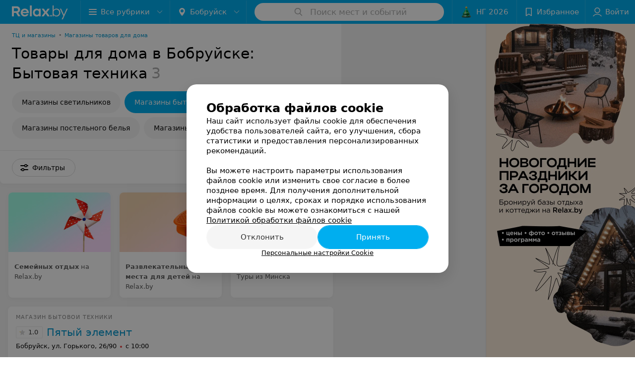

--- FILE ---
content_type: application/javascript; charset=utf-8
request_url: https://www.relax.by/cat/shop/home/bobrujsk/bytovaya-tehnika/1_YycQDlmTjv3.js
body_size: 12384
content:
window.__INITIAL_STATE__ = {"mobileApp":{"showIntro":0,"defaultTheme":"black","isMobileApp":false,"currentTheme":"black","visibleToolbar":true},"rubric":{"noindex":true,"info":{"id":456809,"url":"home","title":"Товары для дома","hasMap":true,"locale":"ru","section":{"id":"19628","url":"shop","title":"Магазины","hasTopBanner":"1","isShowPageSection":false},"hasBanner":true,"sectionId":19628,"allSections":[19628],"specialities":[],"sectionBanners":[{"params":{"p1":"csrxx","p2":"fgou","puid36":"8"},"isReload":true,"sectionId":19628}],"showCityInTitle":true,"languageSettings":[],"reviewPlaceholder":null,"placeConnectionType":"manual","showRubricFastLinks":true,"allowBannerOnCatalog":true,"personalPagePathType":"tabs","showRubricCitiesLinks":true,"showPersonalFooterLinks":true,"personalPagePathRubricId":false,"personalPagePathRubricUrl":false,"template":{"id":456809,"title":"Стандартный шаблон","isMain":1,"rubricId":456809,"imageSize":"big","showCities":true,"pageViewType":"default","specialities":[],"menuBlockType":"top_rubricator","pageLogicType":"places_list_rotated","pageUrlPrefix":"cat","backgroundHref":null,"rubricatorType":"icon","backgroundImage":null,"priceSheetTypes":"all","backgroundMobile":null,"isFeedUrlsShowed":false,"showCompactImage":true,"isDisplayQrButton":false,"isShowStaffRating":false,"backgroundLeftSide":null,"isShowPlacesRating":true,"showRobotsInRubric":false,"backgroundColorCode":null,"backgroundRightSide":null,"defaultSortProducts":"popularity-down","rubricatorColorCode":null,"showAsCatalogListTab":false,"defaultViewTypeProducts":"list","rubricatorTextColorCode":null,"pageSeoDefaultTemplateType":"places_list","isDisplayConsultationButton":false}},"currentFastLink":{"id":490,"noindex":true,"optionId":3569,"filterId":361,"title":"Магазины бытовой техники","url":"bytovaya-tehnika","seo":{"h1":"Товары для дома в Бобруйске: Бытовая техника","title":"Товары для дома в Бобруйске: Бытовая техника  – цены, отзывы","keywords":"","description":"Товары для дома в Бобруйске:  Бытовая техника  – адреса, цены, отзывы смотрите на Relax.by","text":"","titleTape":"Товары для дома: Бытовая техника"}}},"showCities":true,"location":{"protocol":"https:","slashes":true,"auth":null,"host":"relax.by","port":null,"hostname":"relax.by","hash":null,"search":null,"query":{},"pathname":"/cat/shop/home/bobrujsk/bytovaya-tehnika/","path":"/cat/shop/home/bobrujsk/bytovaya-tehnika/","href":"https://www.relax.by/cat/shop/home/bobrujsk/bytovaya-tehnika/","www":true,"domain":"relax.by","subdomain":null,"baseURL":"https://www.relax.by/cat/shop/home/bobrujsk/bytovaya-tehnika/","domains":["by","relax"],"origin":"https://www.relax.by","geo":{"city":"bobrujsk","cityObject":{"id":379,"title":"Бобруйск","prepositionalTitle":"Бобруйске","url":"bobrujsk","isRegional":false,"latitude":53.1446069,"longitude":29.2213753,"zoom":10,"rubricMaps":null,"showInSelect":true,"dateTime":"2025-12-21T07:49:47+03:00"}},"rootURL":"https://www.relax.by/main/bobrujsk/","params":{"section":"shop","rubric":"home","city":"bobrujsk","fastLink":"bytovaya-tehnika","template":"cat","controller":"list"}},"fastLinks":[],"contactsPopup":{"id":null,"open":false,"launchedFrom":null,"success":false,"worktime":[],"contacts":[],"inNetwork":false,"placesCount":0,"phones":[],"opening_info":{},"address":{}},"offersPopup":{"offers":[],"buttons":[],"phones":[],"onShowContactsPopup":null,"onBookingClick":null,"showNumberPlace":null,"onPageRedirect":null,"url":"","placeUrl":"","href":""},"breadcrumbs":[{"href":null,"text":"Магазины","isNativeLink":false},{"href":"/cat/shop/home/bobrujsk/","text":"Товары для дома в Бобруйске","isNativeLink":false},{"text":"Магазины бытовой техники"}],"pagination":{"start":1,"end":false},"listBanners":[{"id":7274,"params":{"p1":"citqg","p2":"fork","puid36":"8"},"status":true,"adaptive":["tablet","phone"],"phoneWidth":768,"containerId":"166083187798218707","placementId":null,"showForPage":"all","tabletWidth":1000,"reloadsCount":null,"isAutoReloads":false,"reloadsInterval":null,"insertAfterPosition":3,"data":{"bt":52}},{"id":4353,"params":{"p1":"csrvv","p2":"fixp"},"status":true,"adaptive":["tablet","phone"],"phoneWidth":768,"containerId":"164630294004247570","placementId":null,"showForPage":"all","tabletWidth":1000,"reloadsCount":null,"isAutoReloads":false,"reloadsInterval":null,"insertAfterPosition":18,"data":{"bt":52}},{"id":4333,"params":{"p1":"csrvr","p2":"y"},"status":true,"adaptive":["desktop"],"phoneWidth":768,"containerId":"16463028328035470","placementId":null,"showForPage":"all","tabletWidth":1000,"reloadsCount":null,"isAutoReloads":false,"reloadsInterval":null,"insertAfterPosition":18,"data":{"bt":52}},{"id":4323,"params":{"p1":"csrvu","p2":"fixp"},"status":true,"adaptive":["tablet","phone"],"phoneWidth":768,"containerId":"164630294876967775","placementId":null,"showForPage":"all","tabletWidth":1000,"reloadsCount":null,"isAutoReloads":false,"reloadsInterval":null,"insertAfterPosition":11,"data":{"bt":52}},{"id":4313,"params":{"p1":"csrvq","p2":"y"},"status":true,"adaptive":["desktop"],"phoneWidth":768,"containerId":"164630282997876545","placementId":null,"showForPage":"all","tabletWidth":1000,"reloadsCount":null,"isAutoReloads":false,"reloadsInterval":null,"insertAfterPosition":11,"data":{"bt":52}},{"id":3903,"params":{"p1":"csrvp","p2":"y","puid36":"8"},"status":true,"adaptive":["desktop"],"phoneWidth":768,"containerId":"164630283834369605","placementId":null,"showForPage":"all","tabletWidth":1000,"reloadsCount":null,"isAutoReloads":false,"reloadsInterval":null,"insertAfterPosition":5,"data":{"bt":52}},{"id":3893,"params":{"p1":"csrvt","p2":"fixp","puid36":"8"},"status":true,"adaptive":["tablet","phone"],"phoneWidth":768,"containerId":"164630294602854547","placementId":null,"showForPage":"all","tabletWidth":1000,"reloadsCount":null,"isAutoReloads":false,"reloadsInterval":null,"insertAfterPosition":5,"data":{"bt":52}}],"categoriesMenu":{"categories":[],"open":false,"pageIndex":-1,"menuLabel":"Все рубрики","selectedIndex":-1},"filters":{"filters":[{"id":3075,"title":"Карта Халва","type":"checkbox","showInFastLinks":true,"showedOptionsCount":5,"options":[{"id":30015,"value":"Есть","checked":false}],"isVisible":true,"hasChecked":false},{"id":545,"title":"Интернет-магазин","type":"checkbox","showInFastLinks":true,"showedOptionsCount":5,"options":[{"id":4827,"value":"Да","checked":false}],"isVisible":true,"hasChecked":false},{"id":2,"title":"Время работы","type":"worktime","showInFastLinks":true,"showedOptionsCount":5,"options":[{"id":"0","value":"круглосуточно","checked":false},{"id":"now","value":"работает сейчас","checked":false},{"id":"today","value":"работает сегодня","checked":false},{"id":"6","value":"с 6:00","checked":false},{"id":"7","value":"с 7:00","checked":false},{"id":"8","value":"с 8:00","checked":false},{"id":"-23","value":"до 23:00","checked":false},{"id":"-24","value":"до 24:00","checked":false},{"id":"-1","value":"до 01:00","checked":false},{"id":"-2","value":"до 02:00","checked":false},{"id":"-3","value":"до 03:00","checked":false}],"isVisible":true,"hasChecked":false},{"id":361,"title":"Товары","type":"multicheckbox","showInFastLinks":true,"showedOptionsCount":11,"options":[{"id":3569,"value":"Бытовая техника","checked":false},{"id":3570,"value":"Бытовая химия","checked":false},{"id":5593,"value":"Гардеробные","checked":false},{"id":5594,"value":"Для офиса","checked":false},{"id":3571,"value":"Зеркала","checked":false},{"id":3574,"value":"Компьютерная техника","checked":false},{"id":6700,"value":"Матрасы","checked":false},{"id":5892,"value":"Мебель","checked":false},{"id":3575,"value":"Подарки","checked":false},{"id":4761,"value":"Постельное белье","checked":false},{"id":3576,"value":"Посуда","checked":false},{"id":3577,"value":"Предметы интерьера","checked":false},{"id":3579,"value":"Растения","checked":false},{"id":4759,"value":"Светильники","checked":false},{"id":3580,"value":"Спорттовары","checked":false},{"id":3582,"value":"Текстиль","checked":false},{"id":3583,"value":"Товары для животных","checked":false},{"id":3584,"value":"Товары для хобби","checked":false},{"id":3585,"value":"Цветы","checked":false},{"id":5595,"value":"Шкафы","checked":false},{"id":24905,"value":"Товары для сада","checked":false}],"isVisible":true,"hasChecked":false},{"id":0,"type":"map","title":"Поиск по карте","isVisible":true,"options":[{"id":"on","value":"on"},{"id":"off","value":"off"}]}],"selected":[],"sorting":[],"showedFiltersCount":0,"nearbyPlacesFilter":{"isPending":false,"checked":false},"viewType":[]},"banner":{"included":true,"isOpened":true},"footer":[],"cities":[{"id":1,"title":"Минск","prepositionalTitle":"Минске","url":"minsk","isRegional":true,"latitude":53.9021,"longitude":27.5564,"zoom":12,"rubricMaps":null,"showInSelect":true,"dateTime":"2025-12-21T07:49:47+03:00","isActive":false},{"id":5,"title":"Брест","prepositionalTitle":"Бресте","url":"brest","isRegional":true,"latitude":52.0976,"longitude":23.7341,"zoom":12,"rubricMaps":null,"showInSelect":true,"dateTime":"2025-12-21T07:49:47+03:00","isActive":false},{"id":4,"title":"Витебск","prepositionalTitle":"Витебске","url":"vitebsk","isRegional":true,"latitude":55.1848,"longitude":30.2016,"zoom":12,"rubricMaps":null,"showInSelect":true,"dateTime":"2025-12-21T07:49:47+03:00","isActive":false},{"id":2,"title":"Гомель","prepositionalTitle":"Гомеле","url":"gomel","isRegional":true,"latitude":52.4185,"longitude":31.029,"zoom":11,"rubricMaps":null,"showInSelect":true,"dateTime":"2025-12-21T07:49:47+03:00","isActive":false},{"id":3,"title":"Гродно","prepositionalTitle":"Гродно","url":"grodno","isRegional":true,"latitude":53.6835,"longitude":23.8533,"zoom":12,"rubricMaps":null,"showInSelect":true,"dateTime":"2025-12-21T07:49:47+03:00","isActive":false},{"id":6,"title":"Могилев","prepositionalTitle":"Могилеве","url":"mogilev","isRegional":true,"latitude":53.9007,"longitude":30.3346,"zoom":12,"rubricMaps":null,"showInSelect":true,"dateTime":"2025-12-21T07:49:47+03:00","isActive":false},{"id":251,"title":"Барановичи","prepositionalTitle":"Барановичах","url":"baranovichi","isRegional":false,"latitude":53.1255737,"longitude":26.0091683,"zoom":10,"rubricMaps":null,"showInSelect":true,"dateTime":"2025-12-21T07:49:47+03:00","isActive":false},{"id":253,"title":"Береза","prepositionalTitle":"Березе","url":"bereza","isRegional":false,"latitude":52.5373125,"longitude":24.9788566,"zoom":10,"rubricMaps":null,"showInSelect":true,"dateTime":"2025-12-21T07:49:47+03:00","isActive":false},{"id":379,"title":"Бобруйск","prepositionalTitle":"Бобруйске","url":"bobrujsk","isRegional":false,"latitude":53.1446069,"longitude":29.2213753,"zoom":10,"rubricMaps":null,"showInSelect":true,"dateTime":"2025-12-21T07:49:47+03:00","isActive":true},{"id":352,"title":"Борисов","prepositionalTitle":"Борисове","url":"borisov","isRegional":false,"latitude":54.2144309,"longitude":28.508436,"zoom":10,"rubricMaps":null,"showInSelect":true,"dateTime":"2025-12-21T07:49:47+03:00","isActive":false},{"id":332,"title":"Волковыск","prepositionalTitle":"Волковыске","url":"volkovysk","isRegional":false,"latitude":53.1516417,"longitude":24.4422029,"zoom":10,"rubricMaps":null,"showInSelect":true,"dateTime":"2025-12-21T07:49:47+03:00","isActive":false},{"id":316,"title":"Жлобин","prepositionalTitle":"Жлобине","url":"zhlobin","isRegional":false,"latitude":52.8888952,"longitude":30.0282481,"zoom":10,"rubricMaps":null,"showInSelect":true,"dateTime":"2025-12-21T07:49:47+03:00","isActive":false},{"id":357,"title":"Жодино","prepositionalTitle":"Жодино","url":"zhodino","isRegional":false,"latitude":54.1016136,"longitude":28.3471258,"zoom":10,"rubricMaps":null,"showInSelect":true,"dateTime":"2025-12-21T07:49:47+03:00","isActive":false},{"id":358,"title":"Заславль","prepositionalTitle":"Заславле","url":"zaslavly","isRegional":false,"latitude":54.0029,"longitude":27.2961,"zoom":14,"rubricMaps":null,"showInSelect":true,"dateTime":"2025-12-21T07:49:47+03:00","isActive":false},{"id":317,"title":"Калинковичи","prepositionalTitle":"Калинковичах","url":"kalinkovichi","isRegional":false,"latitude":52.1073,"longitude":29.3568,"zoom":10,"rubricMaps":null,"showInSelect":true,"dateTime":"2025-12-21T07:49:47+03:00","isActive":false},{"id":265,"title":"Кобрин","prepositionalTitle":"Кобрине","url":"kobrin","isRegional":false,"latitude":52.2141,"longitude":24.3582,"zoom":13,"rubricMaps":null,"showInSelect":true,"dateTime":"2025-12-21T07:49:47+03:00","isActive":false},{"id":340,"title":"Лида","prepositionalTitle":"Лиде","url":"lida","isRegional":false,"latitude":53.8873843,"longitude":25.2894383,"zoom":10,"rubricMaps":null,"showInSelect":true,"dateTime":"2025-12-21T07:49:47+03:00","isActive":false},{"id":365,"title":"Марьина Горка","prepositionalTitle":"Марьиной Горке","url":"maryina-gorka","isRegional":false,"latitude":53.506761,"longitude":28.1527803,"zoom":10,"rubricMaps":null,"showInSelect":true,"dateTime":"2025-12-21T07:49:47+03:00","isActive":false},{"id":321,"title":"Мозырь","prepositionalTitle":"Мозыре","url":"mozyry","isRegional":false,"latitude":52.0322082,"longitude":29.2223129,"zoom":10,"rubricMaps":null,"showInSelect":true,"dateTime":"2025-12-21T07:49:47+03:00","isActive":false},{"id":367,"title":"Молодечно","prepositionalTitle":"Молодечно","url":"molodechno","isRegional":false,"latitude":54.3104099,"longitude":26.8488824,"zoom":10,"rubricMaps":null,"showInSelect":true,"dateTime":"2025-12-21T07:49:47+03:00","isActive":false},{"id":369,"title":"Несвиж","prepositionalTitle":"Несвиже","url":"nesvizh","isRegional":false,"latitude":null,"longitude":null,"zoom":10,"rubricMaps":null,"showInSelect":true,"dateTime":"2025-12-21T07:49:47+03:00","isActive":false},{"id":293,"title":"Новополоцк","prepositionalTitle":"Новополоцке","url":"novopolock","isRegional":false,"latitude":55.5146432,"longitude":28.5606439,"zoom":10,"rubricMaps":null,"showInSelect":true,"dateTime":"2025-12-21T07:49:47+03:00","isActive":false},{"id":294,"title":"Орша","prepositionalTitle":"Орше","url":"orsha","isRegional":false,"latitude":54.5071478,"longitude":30.4119546,"zoom":10,"rubricMaps":null,"showInSelect":true,"dateTime":"2025-12-21T07:49:47+03:00","isActive":false},{"id":366,"title":"Пинск","prepositionalTitle":"Пинске","url":"pinsk","isRegional":false,"latitude":52.1124967,"longitude":26.0634602,"zoom":10,"rubricMaps":null,"showInSelect":true,"dateTime":"2025-12-21T07:49:47+03:00","isActive":false},{"id":295,"title":"Полоцк","prepositionalTitle":"Полоцке","url":"polock","isRegional":false,"latitude":55.4831573,"longitude":28.7990619,"zoom":10,"rubricMaps":null,"showInSelect":true,"dateTime":"2025-12-21T07:49:47+03:00","isActive":false},{"id":325,"title":"Речица","prepositionalTitle":"Речице","url":"rechica","isRegional":false,"latitude":52.3635403,"longitude":30.3923965,"zoom":10,"rubricMaps":null,"showInSelect":true,"dateTime":"2025-12-21T07:49:47+03:00","isActive":false},{"id":346,"title":"Слоним","prepositionalTitle":"Слониме","url":"slonim","isRegional":false,"latitude":53.0875127,"longitude":25.3087192,"zoom":10,"rubricMaps":null,"showInSelect":true,"dateTime":"2025-12-21T07:49:47+03:00","isActive":false},{"id":370,"title":"Слуцк","prepositionalTitle":"Слуцке","url":"sluck","isRegional":false,"latitude":53.0210495,"longitude":27.5540131,"zoom":10,"rubricMaps":null,"showInSelect":true,"dateTime":"2025-12-21T07:49:47+03:00","isActive":false},{"id":372,"title":"Солигорск","prepositionalTitle":"Солигорске","url":"soligorsk","isRegional":false,"latitude":52.7899466,"longitude":27.5359618,"zoom":10,"rubricMaps":null,"showInSelect":true,"dateTime":"2025-12-21T07:49:47+03:00","isActive":false}],"places":{"items":[{"id":10495533,"type":"default","text_type":"Магазин бытовой техники","title":"Пятый элемент","short_title":"Пятый элемент","short_description":null,"url":"5element-bobruysk","state":"free","is_enable_comments":true,"network":{"id":100000199,"title":"Пятый элемент"},"view_info":{"type":"compact","image":null,"imageResource":null,"description":null,"default_page":"https://5element-bobruysk.relax.by/"},"address":{"floor":null,"office":null,"street":"ул. Горького","building":"26/90","description":null,"city":{"id":379,"type":"city","zoom":"10","title":"Бобруйск","latitude":"53.1446069","longitude":"29.2213753","isRegional":null,"showInSelect":"1","transcription":"bobrujsk","prepositionalTitle":"Бобруйске"},"market":null,"count_addresses":46,"linked_place_id":null,"hideCity":false,"officeType":null},"opening_info":{"is_open":false,"worktimes":null,"description":"с 10:00"},"adv_message":null,"buttons":[{"type":"favorites","title":"В избранное"},{"id":396525,"type":"reviews","title":"Отзывы","enableNofollow":false,"url":"https://5element-bobruysk.relax.by#reviews","reviewsCount":201},{"type":"contacts","title":"Все адреса"}],"delivery_services":null,"props":[],"phone_count":1,"driveway":{"id":10467853,"coords":[53.1454,29.2282],"showMap":true,"title":"Пятый элемент"},"phones":[{"id":"251693","sort_order":"1","description":"справка","type":"default","hideCountryCode":false,"countryCode":"375","phoneCode":"","phoneNumber":"275"}],"logo":null,"forms":[],"staff":[],"integrations":[],"galleries":[],"integrations_with_services":null,"review":{"text":"Продавцы очень приветливы, да. Готовы продать тебе всё, что угодно. Я столкнулась с беспроблемным возвратам, вернула товар через 4 дня, написала заявление  о возврате денежных средств. Отказ, товар исправен и прекрасен и как сказал продавец консультант, \"смотри, что покупаешь, не нравиться это твоя проблема\". Ну да деньги заплатила , всё остальное твоя проблема.\nНе рекомендую покупать в этом магазине, сплошная ложь. Испортила себе настроение и детям праздник. Ужас, а не магазин.","reviewsCount":201},"reviewsCount":201,"photo_slider":[],"exist_offers":false,"placeRating":1,"offers":[],"delivery":{},"hasIntegrations":false,"showButtonAllAddresses":true,"shortTitle":"Пятый элемент","inNetwork":true,"placeUrl":"https://5element-bobruysk.relax.by","isSameDomain":true,"href":"https://5element-bobruysk.relax.by/","isPS":true,"offersViewType":"default"},{"id":10495843,"type":"default","text_type":"Магазин","title":"ЭЛЕКТРОСИЛА","short_title":"ЭЛЕКТРОСИЛА","short_description":null,"url":"sila-bobr","state":"free","is_enable_comments":true,"network":{"id":100000742,"title":"ЭЛЕКТРОСИЛА"},"view_info":{"type":"compact","image":null,"imageResource":null,"description":null,"default_page":"https://sila-bobr.relax.by/"},"address":{"floor":null,"office":null,"street":"ул. Минская","building":"135","description":null,"city":{"id":379,"type":"city","zoom":"10","title":"Бобруйск","latitude":"53.1446069","longitude":"29.2213753","isRegional":null,"showInSelect":"1","transcription":"bobrujsk","prepositionalTitle":"Бобруйске"},"market":null,"count_addresses":27,"linked_place_id":null,"hideCity":false,"officeType":null},"opening_info":{"is_open":false,"worktimes":null,"description":"с 09:00"},"adv_message":null,"buttons":[{"type":"favorites","title":"В избранное"},{"id":396715,"type":"reviews","title":"Отзывы","enableNofollow":false,"url":"https://sila-bobr.relax.by#reviews","reviewsCount":47},{"type":"contacts","title":"Все адреса"}],"delivery_services":null,"props":[],"phone_count":1,"driveway":{"id":10468143,"coords":[53.1734,29.203],"showMap":true,"title":"ЭЛЕКТРОСИЛА"},"phones":[{"id":"252003","sort_order":"1","description":"","type":"default","hideCountryCode":false,"countryCode":"375","phoneCode":"225","phoneNumber":"769606"}],"logo":null,"forms":[],"staff":[],"integrations":[],"galleries":[],"integrations_with_services":null,"review":{"text":"Купил видео регистратор, проработал пару дней, 6.02.2017,сдал на гарантию 14 дней, сегодня 20.02.217.обзваниваю магазин ,обещают. Ждут, то мы вам перезвоним, а номер сервисного центра попросил,мы не знаем связываемся по электронной почте. Думаю не стоит у них больше покупать.","reviewsCount":47},"reviewsCount":47,"photo_slider":[],"exist_offers":false,"placeRating":null,"offers":[],"delivery":{},"hasIntegrations":false,"showButtonAllAddresses":true,"shortTitle":"ЭЛЕКТРОСИЛА","inNetwork":true,"placeUrl":"https://sila-bobr.relax.by","isSameDomain":true,"href":"https://sila-bobr.relax.by/","isPS":true,"offersViewType":"default"},{"id":10362383,"type":"default","text_type":"Интернет-магазин","title":"24Shop (24Шоп)","short_title":"24Shop","short_description":null,"url":"24shop","state":"free","is_enable_comments":true,"view_info":{"type":"compact","image":null,"imageResource":{"path":"/a2/ab/50","width":800,"entity":"catalog_place_photo_default","height":800,"server":"ms1","filename":"a2ab50c1d243b6388ec122d4888d40a2.jpg"},"description":null,"default_page":"https://24shop.relax.by/"},"address":{"floor":null,"office":null,"street":null,"building":null,"description":null,"city":{"id":1,"type":"city","zoom":"12","title":"Минск","latitude":"53.9021","longitude":"27.5564","isRegional":"1","showInSelect":"1","transcription":"minsk","prepositionalTitle":"Минске"},"market":null,"count_addresses":null,"linked_place_id":null,"hideCity":true,"officeType":null},"opening_info":{"is_open":false,"worktimes":null,"description":"с 08:00"},"adv_message":null,"buttons":[{"type":"favorites","title":"В избранное"}],"delivery_services":null,"props":[],"phone_count":4,"driveway":{"id":10359083,"coords":[53.8251,27.626],"showMap":false,"title":"24Shop (24Шоп)"},"phones":[{"id":"72303","sort_order":"1","description":"","type":"default","hideCountryCode":false,"countryCode":"375","phoneCode":"29","phoneNumber":"5245555"},{"id":"72313","sort_order":"2","description":"","type":"default","hideCountryCode":false,"countryCode":"375","phoneCode":"25","phoneNumber":"5245555"},{"id":"72323","sort_order":"3","description":"","type":"default","hideCountryCode":false,"countryCode":"375","phoneCode":"29","phoneNumber":"6246666"},{"id":"72333","sort_order":"4","description":"","type":"default","hideCountryCode":false,"countryCode":"375","phoneCode":"29","phoneNumber":"6685442"}],"logo":null,"forms":[],"staff":[],"integrations":[],"galleries":[],"integrations_with_services":null,"review":null,"reviewsCount":0,"photo_slider":[],"exist_offers":false,"placeRating":null,"offers":[],"delivery":{},"hasIntegrations":false,"showButtonAllAddresses":false,"shortTitle":"24Shop","inNetwork":false,"placeUrl":"https://24shop.relax.by","isSameDomain":true,"href":"https://24shop.relax.by/","isPS":true,"offersViewType":"default"}],"placeIds":[],"rotationCycleNumber":111823,"premiumPlacesCount":0,"count":3,"offset":0,"searchArea":{},"networks":[{"id":100000199,"title":"Пятый элемент","group_in_listing":1,"places_by_rubrics":[{"place_id":10495533,"info":{"url":"5element-bobruysk","type":"default","state":"free","title":"Пятый элемент","mapLogo":null,"network":{"id":100000199,"title":"Пятый элемент","group_in_listing":1},"noindex":false,"language":"ru","textType":"Магазин бытовой техники","inNetwork":true,"showAsAdv":true,"dateOpened":0,"shortTitle":"Пятый элемент","squareLogo":null,"countReviews":201,"mainRubricId":456809,"displayed_url":null,"isEnableComments":true,"placeReviewCount":1,"shortDescription":null,"networkPlaceOrder":[{"city_id":"379","sort_order":"1"}],"showButtonInStore":true,"showYouOwnerBlock":true,"catalogVipApi2Filename":null,"cityPrepositionalTitle":"Бобруйске","showButtonAllAddresses":true,"showFiltersPersonalCount":6,"catalogDefaultDescription":null},"worktimes":[[{"id":219633,"day":0,"endTime":68400,"placeId":10495533,"fullTime":false,"startTime":36000,"description":null}],[{"id":219633,"day":1,"endTime":68400,"placeId":10495533,"fullTime":false,"startTime":36000,"description":null}],[{"id":219633,"day":2,"endTime":68400,"placeId":10495533,"fullTime":false,"startTime":36000,"description":null}],[{"id":219633,"day":3,"endTime":68400,"placeId":10495533,"fullTime":false,"startTime":36000,"description":null}],[{"id":219633,"day":4,"endTime":68400,"placeId":10495533,"fullTime":false,"startTime":36000,"description":null}],[{"id":219643,"day":5,"endTime":64800,"placeId":10495533,"fullTime":false,"startTime":36000,"description":null}],[{"id":219643,"day":6,"endTime":64800,"placeId":10495533,"fullTime":false,"startTime":36000,"description":null}]],"buttons":[{"id":396525,"url":"https://5element-bobruysk.relax.by#reviews","type":"reviews","title":"Отзывы","rubrics":[456809,10366133],"date_ended":0,"reviewsCount":201,"enableNofollow":false}],"delivery_services":null,"phones":[{"id":251693,"type":"default","placeId":10495533,"countryId":248,"phoneCode":null,"sortOrder":1,"countryCode":"375","description":"справка","phoneNumber":"275","hideCountryCode":false}],"driveway":{"id":10467853,"coordX":29.2282,"coordY":53.1454,"show_map":true},"address":{"city":{"id":379,"type":"city","zoom":"10","title":"Бобруйск","latitude":"53.1446069","longitude":"29.2213753","isRegional":null,"showInSelect":"1","transcription":"bobrujsk","prepositionalTitle":"Бобруйске"},"floor":null,"office":null,"street":"ул. Горького","building":"26/90","hideCity":false,"description":null,"typeOfOffice":null,"countAddresses":46},"integrations":null,"integrations_with_services":null,"city":{"cityId":379,"networkUrl":"5element-bobruysk","isMainNetworkPlace":true},"infoline":{"description":null},"logo":{"url":null,"url_ps_logo":null,"paid_url_ps_logo":null,"catalog_logo_filename":null,"placeLogoImageResource":null,"catalogPlacePhotoImageResource":null},"sort":{"image":null,"viewType":"compact","sortOrder":2,"description":null,"placeViewId":7,"imageResource":null,"rotationGroup":2,"isShowDescription":true},"forms":null,"placeRating":1,"phone_count":1,"opening_info":{"is_open":false,"description":"с 10:00"}}]},{"id":100000742,"title":"ЭЛЕКТРОСИЛА","group_in_listing":1,"places_by_rubrics":[{"place_id":10495843,"info":{"url":"sila-bobr","type":"default","state":"free","title":"ЭЛЕКТРОСИЛА","mapLogo":null,"network":{"id":100000742,"title":"ЭЛЕКТРОСИЛА","group_in_listing":1},"noindex":false,"language":"ru","textType":"Магазин","inNetwork":true,"showAsAdv":true,"dateOpened":0,"shortTitle":"ЭЛЕКТРОСИЛА","squareLogo":null,"countReviews":47,"mainRubricId":456809,"displayed_url":null,"isEnableComments":true,"placeReviewCount":1,"shortDescription":null,"networkPlaceOrder":[{"city_id":"379","sort_order":"1"}],"showButtonInStore":true,"showYouOwnerBlock":true,"catalogVipApi2Filename":null,"cityPrepositionalTitle":"Бобруйске","showButtonAllAddresses":true,"showFiltersPersonalCount":6,"catalogDefaultDescription":null},"worktimes":[[{"id":220173,"day":0,"endTime":75600,"placeId":10495843,"fullTime":false,"startTime":32400,"description":null}],[{"id":220173,"day":1,"endTime":75600,"placeId":10495843,"fullTime":false,"startTime":32400,"description":null}],[{"id":220173,"day":2,"endTime":75600,"placeId":10495843,"fullTime":false,"startTime":32400,"description":null}],[{"id":220173,"day":3,"endTime":75600,"placeId":10495843,"fullTime":false,"startTime":32400,"description":null}],[{"id":220173,"day":4,"endTime":75600,"placeId":10495843,"fullTime":false,"startTime":32400,"description":null}],[{"id":220173,"day":5,"endTime":75600,"placeId":10495843,"fullTime":false,"startTime":32400,"description":null}],[{"id":220173,"day":6,"endTime":75600,"placeId":10495843,"fullTime":false,"startTime":32400,"description":null}]],"buttons":[{"id":396715,"url":"https://sila-bobr.relax.by#reviews","type":"reviews","title":"Отзывы","rubrics":[456809,10366133],"date_ended":0,"reviewsCount":47,"enableNofollow":false}],"delivery_services":null,"phones":[{"id":252003,"type":"default","placeId":10495843,"countryId":248,"phoneCode":"225","sortOrder":1,"countryCode":"375","description":null,"phoneNumber":"769606","hideCountryCode":false}],"driveway":{"id":10468143,"coordX":29.203,"coordY":53.1734,"show_map":true},"address":{"city":{"id":379,"type":"city","zoom":"10","title":"Бобруйск","latitude":"53.1446069","longitude":"29.2213753","isRegional":null,"showInSelect":"1","transcription":"bobrujsk","prepositionalTitle":"Бобруйске"},"floor":null,"office":null,"street":"ул. Минская","building":"135","hideCity":false,"description":null,"typeOfOffice":null,"countAddresses":27},"integrations":null,"integrations_with_services":null,"city":{"cityId":379,"networkUrl":"sila-bobr","isMainNetworkPlace":true},"infoline":{"description":null},"logo":{"url":null,"url_ps_logo":null,"paid_url_ps_logo":null,"catalog_logo_filename":null,"placeLogoImageResource":null,"catalogPlacePhotoImageResource":null},"sort":{"image":null,"viewType":"compact","sortOrder":1,"description":null,"placeViewId":7,"imageResource":null,"rotationGroup":2,"isShowDescription":true},"forms":null,"placeRating":null,"phone_count":1,"opening_info":{"is_open":false,"description":"с 09:00"}}]}],"staffLimit":5},"promoPlace":null,"promo":{"list":[{"id":12323,"link":"https://www.relax.by/gds/turagentstva/minsk/?options[1343][]=17043/?utm_source=main&utm_medium=relax.by&utm_campaign=podborki","image":{"_1x":"https://ms1.relax.by/images/306ea03a62aa0ff8241e2bfdacafe9ca/resize/w=416,h=240,q=80/catalog_promo_photo/38/e1/4a/38e14a887b3a2c774b0a7916480220a8.jpg","_2x":"https://ms1.relax.by/images/af810c9435d29a316f88e211ae770cd0/resize/w=832,h=480,q=34/catalog_promo_photo/38/e1/4a/38e14a887b3a2c774b0a7916480220a8.jpg","hasRetina":false},"isTop":0,"title":null,"noindex":false,"placeId":null,"description":"<b>Семейных отдых</b> на Relax.by","imageResource":{"path":"/38/e1/4a","width":416,"entity":"catalog_promo_photo","height":240,"server":"ms1","filename":"38e14a887b3a2c774b0a7916480220a8.jpg"},"state":null},{"id":12333,"link":"https://www.relax.by/cat/kids/entertainment/?utm_source=main&utm_medium=relax.by&utm_campaign=podborki","image":{"_1x":"https://ms1.relax.by/images/306ea03a62aa0ff8241e2bfdacafe9ca/resize/w=416,h=240,q=80/catalog_promo_photo/58/a2/9d/58a29d0e7b1357ba32e063a3eeb8de82.jpg","_2x":"https://ms1.relax.by/images/af810c9435d29a316f88e211ae770cd0/resize/w=832,h=480,q=34/catalog_promo_photo/58/a2/9d/58a29d0e7b1357ba32e063a3eeb8de82.jpg","hasRetina":false},"isTop":0,"title":null,"noindex":false,"placeId":null,"description":"<b>Развлекательные места для детей</b> на Relax.by","imageResource":{"path":"/58/a2/9d","width":416,"entity":"catalog_promo_photo","height":240,"server":"ms1","filename":"58a29d0e7b1357ba32e063a3eeb8de82.jpg"},"state":null},{"id":12313,"link":"https://www.relax.by/gds/turagentstva/minsk/?options[1343][]=7713/?utm_source=main&utm_medium=relax.by&utm_campaign=podborki","image":{"_1x":"https://ms1.relax.by/images/306ea03a62aa0ff8241e2bfdacafe9ca/resize/w=416,h=240,q=80/catalog_promo_photo/c7/11/c8/c711c899ace5d0451433a7662493e177.jpg","_2x":"https://ms1.relax.by/images/af810c9435d29a316f88e211ae770cd0/resize/w=832,h=480,q=34/catalog_promo_photo/c7/11/c8/c711c899ace5d0451433a7662493e177.jpg","hasRetina":false},"isTop":0,"title":null,"noindex":false,"placeId":null,"description":"<b>Детский туризм</b><br /> Туры из Минска","imageResource":{"path":"/c7/11/c8","width":416,"entity":"catalog_promo_photo","height":240,"server":"ms1","filename":"c711c899ace5d0451433a7662493e177.jpg"},"state":null}],"rotationCyclesCount":2,"uuid":"pvcmADG7bt"},"page":{"name":"catalog","initialFastlinkOptionId":3569,"showCookiesNotification":true,"flags":{"isMobileApp":false,"isIOS":false,"isAndroid":false,"isIPhoneX":false,"isLog":false,"isError":false,"isFast":false,"isTest":false,"isCache":false,"isMark":false,"isFeature":false,"isToprubricator":false,"isCatalog":false,"isSvg":false,"isScript":false,"isMetrika":false},"groupNetworks":true,"placeConnectionType":"manual","title":"Товары для дома","url":"home","sectionTitle":"Магазины","sectionUrl":"shop","isShowPageSection":false,"hasMap":true,"personalPagePathType":"tabs","template":{"id":456809,"title":"Стандартный шаблон","isMain":1,"rubricId":456809,"imageSize":"big","showCities":true,"pageViewType":"default","specialities":[],"menuBlockType":"top_rubricator","pageLogicType":"places_list_rotated","pageUrlPrefix":"cat","backgroundHref":null,"rubricatorType":"icon","backgroundImage":null,"priceSheetTypes":"all","backgroundMobile":null,"isFeedUrlsShowed":false,"showCompactImage":true,"isDisplayQrButton":false,"isShowStaffRating":false,"backgroundLeftSide":null,"isShowPlacesRating":true,"showRobotsInRubric":false,"backgroundColorCode":null,"backgroundRightSide":null,"defaultSortProducts":"popularity-down","rubricatorColorCode":null,"showAsCatalogListTab":false,"defaultViewTypeProducts":"list","rubricatorTextColorCode":null,"pageSeoDefaultTemplateType":"places_list","isDisplayConsultationButton":false},"rubricId":456809,"cityId":379,"sectionId":19628,"allSections":[19628]},"tabs":[],"seo":{"id":"33303","h1":"Товары для дома в Бобруйске: Бытовая техника","title":"Товары для дома в Бобруйске: Бытовая техника  – цены, отзывы","keywords":"","description":"Товары для дома в Бобруйске:  Бытовая техника  – адреса, цены, отзывы смотрите на Relax.by","text":"","textSeo":"","textTable":"","titleTape":"Товары для дома: Бытовая техника","shortTitle":"Магазины бытовой техники","useShortTitle":false},"map":{"markers":[],"cards":[],"zoom":13,"minZoom":5,"maxZoom":18,"coords":[],"userPosition":null,"activePlace":{"id":null,"uuid":0,"status":null},"bounds":null,"isFullScreen":false,"enableSearch":true,"isLargeUpScreenSize":false,"positionOnceUpdated":false,"resetOptions":false,"hasVisiblePoints":false,"rotationCycleNumber":0,"rubricId":null},"ui":{"Sidebar":{"filter":{"isOpened":false},"gdsRubricator":{"isOpened":false}},"Pagination":{"isLoading":false},"ItemsList":{"isLoading":false}},"i18n":{"lang":"ru","links":[],"userLang":null},"search":{"categories":[],"results":[],"history":[],"placeholder":"Поиск мест и событий","isContentLoaded":false,"totalCount":0,"uuid":"ez54Rn2MaC","isOpen":false,"showCategories":true,"redirect":true,"__value__":"","initialValue":"","__value_was_changed__":false},"forms":{},"apiKey":{"key":"8ce1493dad3a73eddbedd380bbd4f2a8","timestamp":1766292588},"header":{"fixedNodes":[],"topOffset":0,"title":{"isOutside":false,"text":""}},"relinkingBlocks":{"rubrics":{"title":"Вам будет интересно","items":[]},"countries":{"title":"Магазины бытовой техники в других городах","items":[]},"geoFastLinks":{"title":"Вам будет интересно","items":[]},"sectionsGeoFastLinks":{"title":"Смотрите также","items":[]}},"topRubricator":{"breadCrumbs":[{"id":167513,"icon":null,"imageBg":null,"max_depth_displayed":5,"has_link":true,"url":"https://www.relax.by/list/tc-i-magaziny/bobrujsk/","params":{"type":"Catalog_Rubric","params":{"pageUrlPrefix":"list","cityUrl":"bobrujsk","sectionUrl":"shop","rubricUrl":"tc-i-magaziny"}},"isSameDomain":true,"title":"ТЦ и магазины","shortTitle":"","childs":null,"type":"catalogPlaceRubric","isCurrentCategory":false,"isNativeLink":true,"href":"https://www.relax.by/list/tc-i-magaziny/bobrujsk/","text":"ТЦ и магазины","nodeId":167513},{"id":181213,"icon":null,"imageBg":null,"max_depth_displayed":5,"has_link":true,"url":"https://www.relax.by/cat/shop/home/bobrujsk/","params":{"type":"Catalog_Rubric","params":{"pageUrlPrefix":"cat","cityUrl":"bobrujsk","sectionUrl":"shop","rubricUrl":"home"}},"isSameDomain":true,"title":"Магазины товаров для дома","shortTitle":"","childs":null,"type":"catalogPlaceRubric","isCurrentCategory":false,"isNativeLink":true,"href":"https://www.relax.by/cat/shop/home/bobrujsk/","text":"Магазины товаров для дома","nodeId":181213}],"items":[{"id":182943,"icon":null,"imageBg":null,"max_depth_displayed":5,"has_link":true,"url":"https://www.relax.by/cat/shop/home/bobrujsk/svetilniki/","params":{"type":"Catalog_Rubric_FastLink","params":{"cityUrl":"bobrujsk","pageUrlPrefix":"cat","sectionUrl":"shop","rubricUrl":"home","fastLinkUrl":"svetilniki"}},"isSameDomain":true,"title":"Магазины светильников","shortTitle":"","childs":[],"type":"catalogFastlinkPlace"},{"id":182903,"icon":null,"imageBg":null,"max_depth_displayed":5,"has_link":true,"url":"https://www.relax.by/cat/shop/home/bobrujsk/bytovaya-tehnika/","params":{"type":"Catalog_Rubric_FastLink","params":{"cityUrl":"bobrujsk","pageUrlPrefix":"cat","sectionUrl":"shop","rubricUrl":"home","fastLinkUrl":"bytovaya-tehnika"}},"isSameDomain":true,"title":"Магазины бытовой техники","shortTitle":"","childs":[],"type":"catalogFastlinkPlace"},{"id":182913,"icon":null,"imageBg":null,"max_depth_displayed":5,"has_link":true,"url":"https://www.relax.by/cat/shop/home/bobrujsk/postelnoe-belyo/","params":{"type":"Catalog_Rubric_FastLink","params":{"cityUrl":"bobrujsk","pageUrlPrefix":"cat","sectionUrl":"shop","rubricUrl":"home","fastLinkUrl":"postelnoe-belyo"}},"isSameDomain":true,"title":"Магазины постельного белья","shortTitle":"","childs":[],"type":"catalogFastlinkPlace"},{"id":182923,"icon":null,"imageBg":null,"max_depth_displayed":5,"has_link":true,"url":"https://www.relax.by/cat/shop/home/bobrujsk/mebel/","params":{"type":"Catalog_Rubric_FastLink","params":{"cityUrl":"bobrujsk","pageUrlPrefix":"cat","sectionUrl":"shop","rubricUrl":"home","fastLinkUrl":"mebel"}},"isSameDomain":true,"title":"Магазины мебели","shortTitle":"","childs":[],"type":"catalogFastlinkPlace"},{"id":182933,"icon":null,"imageBg":null,"max_depth_displayed":5,"has_link":true,"url":"https://www.relax.by/cat/shop/home/bobrujsk/interior/","params":{"type":"Catalog_Rubric_FastLink","params":{"cityUrl":"bobrujsk","pageUrlPrefix":"cat","sectionUrl":"shop","rubricUrl":"home","fastLinkUrl":"interior"}},"isSameDomain":true,"title":"Магазины предметов интерьера","shortTitle":"","childs":[],"type":"catalogFastlinkPlace"}],"dynamicItems":[{"id":167513,"title":"ТЦ и магазины","short_title":null,"special_project_header":null,"icon":null,"type":"catalogPlaceRubric","has_link":true,"max_depth_displayed":5,"child_count":23,"item":{"title":"ТЦ и магазины","url":"tc-i-magaziny","section":{"id":19628,"title":"Магазины","url":"shop"},"template":{"id":10370873,"url":"list","page_logic_type":"places_list_rotated","title":"Стандартный шаблон"}},"description":"Введите описание пункта","child":[181213],"url":"https://www.relax.by/list/tc-i-magaziny/bobrujsk/","params":{"type":"Catalog_Rubric","params":{"pageUrlPrefix":"list","cityUrl":"bobrujsk","sectionUrl":"shop","rubricUrl":"tc-i-magaziny"}},"imageBg":null,"removedChildCount":22,"parentId":null,"sortOrder":0},{"id":181213,"title":"Магазины товаров для дома","short_title":null,"special_project_header":null,"icon":null,"type":"catalogPlaceRubric","has_link":true,"max_depth_displayed":5,"child_count":6,"item":{"title":"Товары для дома","url":"home","section":{"id":19628,"title":"Магазины","url":"shop"},"template":{"id":456809,"url":"cat","page_logic_type":"places_list_rotated","title":"Стандартный шаблон"}},"description":"Введите описание пункта","child":[182943,182903,182913,182923,182933],"url":"https://www.relax.by/cat/shop/home/bobrujsk/","params":{"type":"Catalog_Rubric","params":{"pageUrlPrefix":"cat","cityUrl":"bobrujsk","sectionUrl":"shop","rubricUrl":"home"}},"imageBg":null,"removedChildCount":1,"parentId":167513,"sortOrder":1},{"id":182943,"title":"Магазины светильников","short_title":null,"special_project_header":null,"icon":null,"type":"catalogFastlinkPlace","has_link":true,"max_depth_displayed":5,"child_count":0,"item":{"url":"svetilniki","rubric":{"title":"Товары для дома","url":"home","section":{"id":19628,"title":"Магазины","url":"shop"},"template":{"id":456809,"url":"cat","page_logic_type":"places_list_rotated","title":"Стандартный шаблон"}}},"description":"Введите описание пункта","childs":null,"child":[],"url":"https://www.relax.by/cat/shop/home/bobrujsk/svetilniki/","params":{"type":"Catalog_Rubric_FastLink","params":{"cityUrl":"bobrujsk","pageUrlPrefix":"cat","sectionUrl":"shop","rubricUrl":"home","fastLinkUrl":"svetilniki"}},"imageBg":null,"removedChildCount":0,"parentId":181213,"sortOrder":2},{"id":182903,"title":"Магазины бытовой техники","short_title":null,"special_project_header":null,"icon":null,"type":"catalogFastlinkPlace","has_link":true,"max_depth_displayed":5,"child_count":0,"item":{"url":"bytovaya-tehnika","rubric":{"title":"Товары для дома","url":"home","section":{"id":19628,"title":"Магазины","url":"shop"},"template":{"id":456809,"url":"cat","page_logic_type":"places_list_rotated","title":"Стандартный шаблон"}}},"description":"Введите описание пункта","childs":null,"child":[],"url":"https://www.relax.by/cat/shop/home/bobrujsk/bytovaya-tehnika/","params":{"type":"Catalog_Rubric_FastLink","params":{"cityUrl":"bobrujsk","pageUrlPrefix":"cat","sectionUrl":"shop","rubricUrl":"home","fastLinkUrl":"bytovaya-tehnika"}},"imageBg":null,"removedChildCount":0,"parentId":181213,"sortOrder":3,"isLast":true},{"id":182913,"title":"Магазины постельного белья","short_title":null,"special_project_header":null,"icon":null,"type":"catalogFastlinkPlace","has_link":true,"max_depth_displayed":5,"child_count":0,"item":{"url":"postelnoe-belyo","rubric":{"title":"Товары для дома","url":"home","section":{"id":19628,"title":"Магазины","url":"shop"},"template":{"id":456809,"url":"cat","page_logic_type":"places_list_rotated","title":"Стандартный шаблон"}}},"description":"Введите описание пункта","childs":null,"child":[],"url":"https://www.relax.by/cat/shop/home/bobrujsk/postelnoe-belyo/","params":{"type":"Catalog_Rubric_FastLink","params":{"cityUrl":"bobrujsk","pageUrlPrefix":"cat","sectionUrl":"shop","rubricUrl":"home","fastLinkUrl":"postelnoe-belyo"}},"imageBg":null,"removedChildCount":0,"parentId":181213,"sortOrder":4},{"id":182923,"title":"Магазины мебели","short_title":null,"special_project_header":null,"icon":null,"type":"catalogFastlinkPlace","has_link":true,"max_depth_displayed":5,"child_count":0,"item":{"url":"mebel","rubric":{"title":"Товары для дома","url":"home","section":{"id":19628,"title":"Магазины","url":"shop"},"template":{"id":456809,"url":"cat","page_logic_type":"places_list_rotated","title":"Стандартный шаблон"}}},"description":"Введите описание пункта","childs":null,"child":[],"url":"https://www.relax.by/cat/shop/home/bobrujsk/mebel/","params":{"type":"Catalog_Rubric_FastLink","params":{"cityUrl":"bobrujsk","pageUrlPrefix":"cat","sectionUrl":"shop","rubricUrl":"home","fastLinkUrl":"mebel"}},"imageBg":null,"removedChildCount":0,"parentId":181213,"sortOrder":5},{"id":182933,"title":"Магазины предметов интерьера","short_title":null,"special_project_header":null,"icon":null,"type":"catalogFastlinkPlace","has_link":true,"max_depth_displayed":5,"child_count":0,"item":{"url":"interior","rubric":{"title":"Товары для дома","url":"home","section":{"id":19628,"title":"Магазины","url":"shop"},"template":{"id":456809,"url":"cat","page_logic_type":"places_list_rotated","title":"Стандартный шаблон"}}},"description":"Введите описание пункта","childs":null,"child":[],"url":"https://www.relax.by/cat/shop/home/bobrujsk/interior/","params":{"type":"Catalog_Rubric_FastLink","params":{"cityUrl":"bobrujsk","pageUrlPrefix":"cat","sectionUrl":"shop","rubricUrl":"home","fastLinkUrl":"interior"}},"imageBg":null,"removedChildCount":0,"parentId":181213,"sortOrder":6}],"viewType":"icon","activeNodeId":182903,"openNodeId":null,"loading":false,"isBackStep":false,"specialHeader":null,"selectedNode":{"id":182903,"title":"Магазины бытовой техники","short_title":null,"special_project_header":null,"icon":null,"type":"catalogFastlinkPlace","has_link":true,"max_depth_displayed":5,"child_count":0,"item":{"url":"bytovaya-tehnika","rubric":{"title":"Товары для дома","url":"home","section":{"id":19628,"title":"Магазины","url":"shop"},"template":{"id":456809,"url":"cat","page_logic_type":"places_list_rotated","title":"Стандартный шаблон"}}},"description":"Введите описание пункта","childs":null,"child":[],"url":"https://www.relax.by/cat/shop/home/bobrujsk/bytovaya-tehnika/","params":{"type":"Catalog_Rubric_FastLink","params":{"cityUrl":"bobrujsk","pageUrlPrefix":"cat","sectionUrl":"shop","rubricUrl":"home","fastLinkUrl":"bytovaya-tehnika"}},"imageBg":null,"removedChildCount":0,"parentId":181213,"sortOrder":3,"isLast":true}},"gdsRubricator":{"id":null,"items":[]},"rubricator":{"items":[],"activeNodeId":null,"loading":false,"selectedNode":{"title":"Выберите услугу"},"isBackStep":false,"openRubricatorFirstLevel":false,"dates":{},"rubricUrl":"home"},"toast":{"items":[]},"gallery":{"galleryPhotos":[],"title":"","startIndex":0,"placeHref":"","placeUrl":"","placeId":0},"searchBooking":{},"favorites":{"place":[],"drug":[]},"userInfo":{"user":{"permissionsAreSet":false,"authorized":false,"roles":[],"places":[],"networks":[],"loginPopup":{"open":false,"url":"","type":""},"loginURL":"https://www.relax.by/auth/login/","timezoneOffset":0}},"goods":{"items":[],"count":0,"topProducts":{"count":0,"topSellersIds":[]}},"settings":{},"profile":{"favoritePlaces":{"items":[],"isLoaded":false,"lazyPlaces":[],"count":0,"endScroll":false},"booking":{"actual":{"items":[],"total":0},"isLoaded":false,"active":{"dataState":"loading","is_owner":false},"showMoreLoading":false},"records":{"actual":{"items":[],"total":0,"isLoading":false},"archived":{"items":[],"total":0},"filtered":{"items":[],"total":0,"isLoading":false},"isLoaded":false,"searchValue":""}},"geolocation":{"userPosition":{},"status":"","errorCode":0},"sellerInfo":{},"labMap":{"hash":null},"brandingSearch":[],"abTestInfo":[],"deliveriesPopup":{"open":false,"deliveryServices":[],"foodButtons":[],"name":""},"customBanner":null,"cookiesPopup":{"isOpenPopupCookies":false,"isClosed":false,"status":"default","checkboxGroup":[{"id":0,"text":"Функциональные/технические файлы cookie","description":"Используются для обеспечения функционирования сайта, например, сохранение настроек пользователя, поддержка аутентификации, обеспечение безопасности и конфиденциальности данных, управление сессией пользователя и предоставление технической поддержки. Данный тип файлов является обязательным и не подлежит отключению.","label":"technical","disabled":true,"checked":true,"isOpen":false},{"id":1,"text":"Аналитические файлы cookie","description":"Используются для оценки активности пользователя на сайте и анализа сведений о взаимодействия с ним, что помогает улучшать производительность сайта и делать его более удобным для использования. Данный тип файлов анонимизируется (обезличивается) и не содержит персональные данные пользователей.","label":"analytics","checked":false,"isOpen":false},{"id":2,"text":"Рекламные/маркетинговые файлы cookie","description":"Используются для целей маркетинга и улучшения качества рекламы, создавая профиль интересов пользователя и предлагая рекламу, которая наиболее соответствует его предпочтениям.","label":"advertising","checked":false,"isOpen":false}]}}